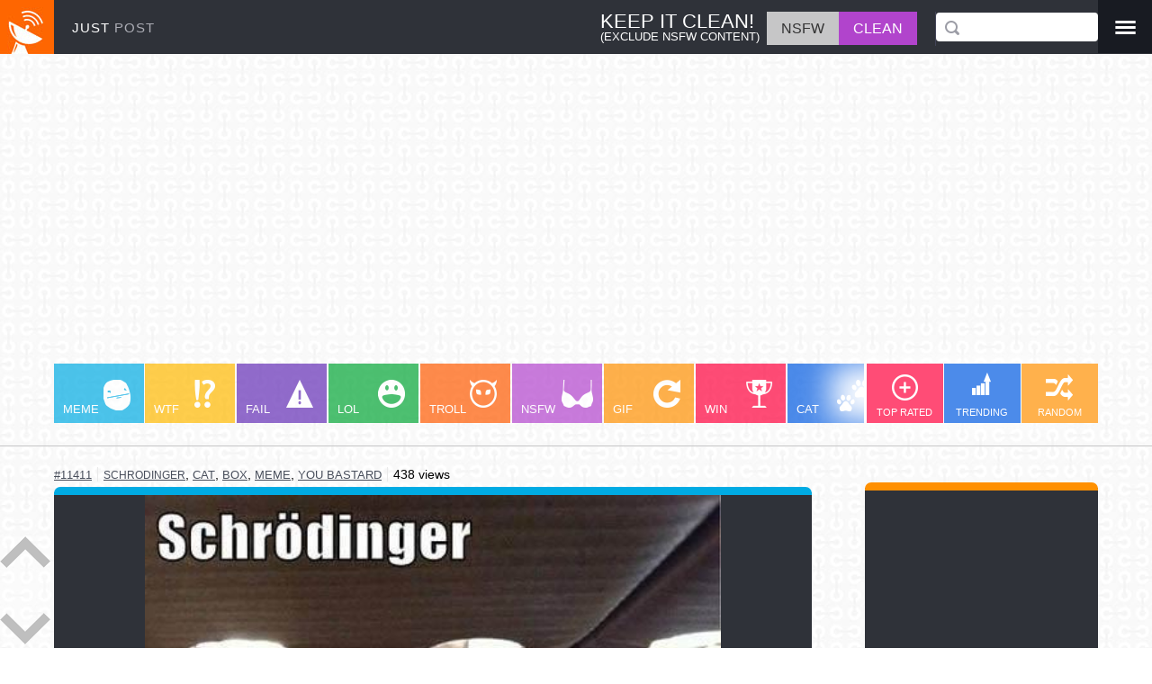

--- FILE ---
content_type: text/html; charset=utf-8
request_url: https://www.justpo.st/post/11411
body_size: 9928
content:
<!DOCTYPE html>
<html lang="en">
<head>
<!-- Google Tag Manager --<script>(function(w,d,s,l,i){w[l]=w[l]||[];w[l].push({'gtm.start':new Date().getTime(),event:'gtm.js'});var f=d.getElementsByTagName(s)[0],j=d.createElement(s),dl=l!='dataLayer'?'&l='+l:'';j.async=true;j.src='https://www.googletagmanager.com/gtm.js?id='+i+dl;f.parentNode.insertBefore(j,f);})(window,document,'script','dataLayer','GTM-P9R7TNH');</script><!-- End Google Tag Manager -->
<!-- Global site tag (gtag.js) - Google Analytics --><script async src="https://www.googletagmanager.com/gtag/js?id=G-JNT99ZWB4S"></script><script>  window.dataLayer = window.dataLayer || [];  function gtag(){dataLayer.push(arguments);}  gtag('js', new Date());  gtag('config', 'G-JNT99ZWB4S');</script>-->
<meta http-equiv="Content-Type" content="text/html; charset=utf-8">
<meta name="application-name" content="Wicked Awesome Media - JustPost">
<meta name="viewport" content="width=device-width,initial-scale=1.0,maximum-scale=1.0">
<meta name="description" content="Post 11411 - The best of the Internet's most interesting media. Browse channels meme, lol, gif, cat, win, fail, likes, hates">
<meta name="keywords" content="Post 11411 - justpost, meme, fail, win, gif, wtf, lol, troll, cat, photobomb">
<link rel="alternate" type="application/rss+xml" title="RSS" href="https://www.justpo.st/feed.php" />
<link rel="schema.DC" href="http://purl.org/dc/elements/1.1/"><meta name="DC.Title" content="JustPost"><meta name="DC.Creator" content="Michael Schmid"><meta name="DC.Subject" content="Interesting Media"><meta name="DC.Description" content="Post 11411 - The Internet's most interesting media. Find and share all the best images, videos, jokes and more! Browse channels like meme, lol, gif, win, fail, photobomb, etc..."><meta name="DC.Publisher" content="Ably Solutions"><meta name="DC.Contributor" content="WIG Design"><meta name="DC.Date" content="2011-11-01"><meta name="DC.Type" content="Media"><meta name="DC.Format" content="HTML"><meta name="DC.Identifier" content="justpo.st"><meta name="DC.Source" content="The Internet"><meta name="DC.Language" content="English"><meta name="DC.Relation" content="JustMedia"><meta name="DC.Coverage" content="Worldwide"><meta name="DC.Rights" content="All rights reserved.">
<link rel="shortcut icon" type="image/x-icon" href="https://d.justpo.st/favicon.ico">
<link rel="apple-touch-icon" href="https://d.justpo.st/media/images/apple-touch-icon-precomposed.png">
<link rel="apple-touch-icon" sizes="57x57" href="https://d.justpo.st/media/images/apple-touch-icon-57x57-precomposed.png">
<link rel="apple-touch-icon" sizes="72x72" href="https://d.justpo.st/media/images/apple-touch-icon-72x72-precomposed.png">	
<link rel="apple-touch-icon" sizes="144x144" href="https://d.justpo.st/media/images/apple-touch-icon-144x144-precomposed.png">
<link rel="image_src" href="https://d.justpo.st/media/images/logo-sq.jpg">
<title>Post 11411 - JustPost: Virtually entertaining</title>
<meta property="og:title" content="Schrodinger">
<meta property='og:site_name' content='JustPost' />
<meta property="og:description" content="image, schrodinger, cat, box, meme, you bastard">
<meta property='og:type' content='website'>
<meta property='og:url' content='https://www.justpo.st/post/11411'>
<meta property='og:image' content='https://d.justpo.st/media/images/2013/05/8b1d20b7eedc41148745f35eb5383ef7.jpg'>
<meta property='og:image:width' content='450'>
<meta property='og:image:height' content='590'>
<style type="text/css">*{margin:0;padding:0;box-sizing:border-box}html{font-family:sans-serif;-ms-text-size-adjust:100%;-webkit-text-size-adjust:100%;text-size-adjust:100%}body{height:100%;font-family:"lucida grande",tahoma,sans-serif;-webkit-text-size-adjust:100%;background:url(//d.justpo.st/media/images/calque.jpg) repeat;background-attachment:fixed;line-height:1.4em;margin:0}.page{min-width:320px}#header{min-width:320px;background:#2f3239;color:#fff;background-image:url(//d.justpo.st/media/images/logo-sq.jpg);background-repeat:no-repeat;height:60px}.navbar-fixed-top{border-width:0}a{background-color:transparent;text-decoration:none}a:active,a:hover{outline:0}a#logo{float:left;height:60px;width:170px;width:auto;padding:20px
0 0 80px;box-sizing:border-box;color:#fff;font-size:0.95em;letter-spacing:1px}a#logo
span{color:#acadb5}a#logo:hover{text-decoration:none}p{line-height:1.4em;margin:0.5em 0}h2{margin:0
0 10px 0}ol,
#dynamic-section
ul{margin:0
0 0 26px}#nsfw-box{color:#fff;margin:13px
0 0 0;padding:0
20px 0 0;box-sizing:border-box;border-right:1px solid #434458;max-height:38px;overflow:hidden}#nsfw-box .nsfw-text{display:inline-block;margin-right:4px;line-height:1.1em;padding:2px
4px}#nsfw-box .nsfw-title{font-size:1.375em}#nsfw-box .nsfw-explanation{font-size:0.80em}#nsfw-box #nsfw-switch{min-height:30px;cursor:pointer}#nsfw-box #nsfw-switch
li{display:inline-block}#nsfw-box #safe,
#nsfw-box
#nsfw{min-height:30px;box-sizing:border-box;padding:8px
16px 7px 16px}#nsfw-box .nsfw
#safe{background-color:#c6c6c7;color:#636363}#nsfw-box .safe
#safe{background-color:#b144cc}#nsfw-box .nsfw
#nsfw{background-color:#b144cc}#nsfw-box .safe
#nsfw{background-color:#c6c6c7;color:#333}#search-box,#user-box{height:60px}#user-box
a{color:white}#sidebar ul
li{display:inline-block}#search-box{height:60px;padding:14px
0px;position:relative}#search-box
#txtFilter{border-radius:4px;height:32px;width:180px;padding:0
6px 0 20px;font-size:1.1em;color:#000;border:0;-webkit-appearance:none;box-sizing:border-box}.sprite-search{position:absolute;top:23px;left:10px;width:16px;height:16px;background-position:-150px -29px}#search-box #txtFilter:focus{outline:0}#menu-box{padding:22px
0 0 0;color:#9c9da6;background:#181b22;height:59px;width:60px;text-align:center}#menu-box .dropdown-menu{right:0px;left:-160px}#subnav{min-width:320px;padding:0px
60px;border-bottom:1px #c6c6c7 solid;padding-bottom:3px;margin:80px
0 20px 0}#channel-section{min-width:320px;padding:0;margin-right:260px;white-space:nowrap;overflow:auto}#filter-section{width:258px;box-shadow:-40px 0px 35px -2px #fff;position:absolute;right:60px;z-index:1000;background:#fff}#filters
ul{padding:0}#filters ul
li{display:inline-block;width:86px;height:66px;text-align:center;margin:0;position:relative;vertical-align:top}#filters ul li
a{padding:43px
0 0 0;color:#fff;font-size:0.7em;opacity:0.7}#filters ul li a:hover,
#filters ul li
a.active{opacity:1}#trendSort{background:#005ae2;display:inline-block;width:85px;height:66px}.sprite-trending{position:absolute;top:10px;left:32px;width:21px;height:25px;background-position:-156px -65px}#viewSort,#rateSort{background:#ff003c;display:inline-block;width:85px;height:66px}.sprite-eye{position:absolute;top:12px;left:24.5px;width:36px;height:22px;background-position:-95px -35px}.sprite-plus{position:absolute;top:12px;left:29px;width:29px;height:29px;background-position:-115px -118px}#randomPost{background:#ff9000;display:inline-block;width:85px;height:66px}.sprite-random{position:absolute;top:12px;left:27.5px;width:30px;height:29px;background-position:-150px 0}.tlw{position:relative;display:inline-block;width:100px;height:66px;box-sizing:border-box;margin:0
1px;color:white;text-align:left;font-size:0.9em;opacity:0.7;background-repeat:no-repeat}.tlw:first-child{margin:0}.tlw.meme{background-color:#00abe3}.tlw .sprite-meme{position:absolute;top:18px;left:55px;width:30px;height:34px;background-position:-50px -88px}.tlw.wtf{background-color:#ffb900}.tlw .sprite-wtf{position:absolute;top:18px;left:55px;width:23px;height:31px;background-position:-145px -139px}.tlw.fail{background-color:#632db6}.tlw .sprite-fail{position:absolute;top:18px;left:55px;width:30px;height:31px;background-position:-65px -57px}.tlw.lol{background-color:#02a635}.tlw .sprite-lol{position:absolute;top:18px;left:55px;width:30px;height:31px;background-position:-20px -88px}.tlw.troll{background-color:#ff5a00}.tlw .sprite-troll{position:absolute;top:18px;left:55px;width:30px;height:31px;background-position:0 -139px}.tlw.nsfw{background-color:#b243cd}.safe
.tlw.nsfw{display:none}.tlw .sprite-nsfw{position:absolute;top:18px;left:55px;width:35px;height:31px;background-position:-80px -118px}.tlw.gif{background-color:#ff9000}.tlw .sprite-gif{position:absolute;top:18px;left:55px;width:30px;height:31px;background-position:-122px -57px}.tlw.win{background-color:#ff003c}.tlw .sprite-win{position:absolute;top:18px;left:55px;width:31px;height:31px;background-position:-30px -139px}.tlw.cat{background-color:#005ae2}.tlw .sprite-cat{position:absolute;top:18px;left:55px;width:38px;height:35px;background-position:-112px 0}.tlw.riddle{background-color:#632db6}.tlw .sprite-riddle{position:absolute;top:16px;left:55px;width:36px;height:31px;background-position:-145px -108px}.tlw.dog{background-color:#01e6e3}.tlw .sprite-dog{position:absolute;top:24px;left:55px;width:30px;height:20px;background-position:-65px -35px}.tlw.comic{background-color:#02a635}.tlw .sprite-comic{position:absolute;top:18px;left:55px;width:35px;height:30px;background-position:-30px -35px}.tlw.motivation{background-color:#000;margin-right:60px}.tlw .sprite-motivation{position:absolute;top:9px;left:22px;width:56px;height:30px;background-position:-80px -88px}.tlw.motivation
a.tagLink{text-align:center}.tlw:hover,.tlw.active{opacity:1}.tlw
a.tagLink{color:#fff;display:block;height:100%;width:100%;padding:40px
10px 0 10px;font-size:0.9em}#sidebar{width:259px;background:#2f3239;border-top:9px solid #ff9000;border-top-left-radius:7px;border-top-right-radius:7px;margin-top:20px;margin-right:60px}.sidebarList{display:inline-block;width:125px;vertical-align:top}.sidebarList
ul{padding:0}.sidebarList ul
li{padding:20px
20px 0 20px}#sidebarList2 ul
li{padding-left:10px}.jumpLink
img{max-width:100px}#dynamic-section{display:none;overflow:hidden;position:relative;padding:20px;padding-bottom:60px}#connect-page{padding:30px
0px}#main-content{margin-right:365px;margin-left:60px;box-sizing:border-box;width:calc(100% - 438px)}.feed-row{margin-bottom:18px;position:relative}.oembed{border-top-width:9px;border-top-style:solid;border-top-left-radius:7px;border-top-right-radius:7px;background:#2f3239}.video-preview
.oembed{background:#000}.oembed img,
.oembed
video{cursor:pointer;display:block;height:auto;margin:0
auto;max-width:100%;min-width:320px;padding:0;position:relative}.oembed
img{cursor:zoom-in}.oembed img.zoomed,
.oembed
video.zoomed{cursor:zoom-out}.playButton{position:absolute;left:50%;top:50%;margin-top:-35px;margin-left:-50px;width:100px;height:70px;background-image:url(//d.justpo.st/media/images/play.png);background-repeat:no-repeat;transition:all .2s ease-in-out;cursor:pointer;pointer-events:none}.oembed:hover
.playButton{-webkit-transform:scale(1.2);transform:scale(1.2)}.oembed
.playButton.scaleToZero{transition:all .2s ease-in-out;-webkit-transform:scale(0);transform:scale(0)}.playButton:active{margin-top:-34px;margin-left:-49px}.post-text{font-size:1.2em;padding:5px;color:white;background:#2f3239;text-align:center}.post-text
a{color:white;text-decoration:underline}.comment-row .post-text{padding:30px;text-align:left}.video-preview{background:#000;border-top-left-radius:7px;border-top-right-radius:7px;border-bottom-left-radius:14px;border-bottom-right-radius:14px}.embedded-video{height:0;overflow:hidden;padding-bottom:56.25%;padding-top:30px;position:relative}.embedded-video iframe,.embedded-video object,.embedded-video
embed{height:100%;left:0;position:absolute;top:0;width:100%}.feed-row:nth-child(8n+1) .oembed{border-top-color:#00abe3}.feed-row:nth-child(8n+2) .oembed{border-top-color:#632db6}.feed-row:nth-child(8n+3) .oembed{border-top-color:#02a635}.feed-row:nth-child(8n+4) .oembed{border-top-color:#ff5a00}.feed-row:nth-child(8n+5) .oembed{border-top-color:#b243cd}.feed-row:nth-child(8n+6) .oembed{border-top-color:#01e6e3}.feed-row:nth-child(8n+7) .oembed{border-top-color:#ff003c}.feed-row:nth-child(8n+8) .oembed{border-top-color:#005ae2}.comment-wrapper{padding:8px}.comment-wrapper:empty{padding:0}.comment-row{position:relative}.comment-row
.oembed{border:0;border-radius:0}.comment-row .feed-row-content{position:absolute;top:4px;right:4px;background:rgba(255,255,255,0.1)}.loopedVideo{line-height:0;position:relative}.social{background:#2f3239;border-bottom-left-radius:14px;border-bottom-right-radius:14px;height:38px;color:#fff;padding:0px
5px;font-size:0.9em;white-space:nowrap;border-top:1px #fff solid}.social
a{color:#fff}.social
a.showComm{display:block}.social .rating-down-count .icon,
.social .rating-up-count .icon,
.social .showMore
.icon{margin-right:4px;float:left}.sprite,.icon{background-image:url(//d.justpo.st/media/images/spritesheet.png);background-repeat:no-repeat;display:block}.icon{display:inline-block;cursor:pointer}.icon.cog{width:30px;height:30px;background-position:0 -35px}.icon.thumbsUp{width:18px;height:20px;background-position:0 -65px}.socialIcon
.icon.thumbsUp{margin-top:-2px}.icon.thumbsDown{width:18px;height:20px;background-position:-152px -45px}.socialIcon
.icon.thumbsDown{margin-top:3px}.icon.facebook{width:9px;height:20px;background-position:-131px -35px}.icon.speech{width:20px;height:16px;background-position:-166px -29px;margin-top:2px}.icon.pinterest{width:20px;height:20px;background-position:-136px -88px}.icon.twitter{width:20px;height:16px;background-position:-18px -65px;position:relative;top:2px}.icon.gplus{width:20px;height:20px;background-position:0 -88px}.icon.folder{width:27px;height:20px;background-position:-95px -57px}.socialIcon{display:inline-block;border-radius:50%;padding:5px;margin:4px
5px 0 5px;cursor:pointer;text-align:center;vertical-align:top;width:30px;height:30px}.socialIcon.facebook{background:#3c5b9b}.socialIcon.twitter{background:#1dcaff}.socialIcon.pinterest{background:#cb2027}.socialIcon.google-plus{background:#f63d27}.socialIcon.orange{background:#f60}.socialIcon
span{width:1em;height:1em;display:block;cursor:pointer}.socialIcon span:before{cursor:pointer}.showMore{cursor:pointer;color:rgb(255,102,0)}.more{background:#2f3239;text-align:left}.more
p{text-indent:20px}.rating-up-count,.rating-down-count,.comments-count,.showMore{height:36px;padding:8px
12px 0;border-left:1px solid #fff}ul.feed-row-meta h1,ul.feed-row-meta h2,ul.feed-row-meta h3,ul.feed-row-meta h4,ul.feed-row-meta h5,ul.feed-row-meta
h6{display:inline;font-weight:normal;padding:0px;margin:0px;font-size:0.95em}ul.feed-row-meta{margin-bottom:6px;text-align:left;margin:2px
0;white-space:nowrap;overflow:auto}ul.feed-row-meta
li{border-right:1px solid #eaeaea;display:inline;padding:0
6px;font-size:0.9em}li.view-count{font-size:0.8em}ul.feed-row-meta li:first-child{padding-left:0}ul.feed-row-meta li:last-child{border-right:0}ul.feed-row-meta li
a{color:#484E5B;text-decoration:underline;font-size:0.9em;text-transform:uppercase}ul.feed-row-meta li
img{vertical-align:bottom}.loadMoreCommentLink{color:#FFF;text-decoration:none}.loadMoreCommentDiv{margin:0
auto 5px;padding:2px;width:70%;display:none}.txtComment{font-size:1em;padding:3px;resize:none;width:100%}#loadMoreLink,#nextPageLink{background:#2e3238;border-radius:4px;color:#fff;display:block;font-size:1.5em;margin:0
auto 100px;padding:5px;text-align:center;width:50%}.hidden,#nextPageLink{display:none}#scrollArrows{background:rgba(255,255,255,0.3);border-radius:10px;bottom:4px;height:120px;position:fixed;left:0;width:56px;z-index:1000}#scrollArrows
a{display:block;cursor:pointer}#scrollDownArrow{cursor:pointer}#scrollUpArrow{margin-bottom:50px}.sprite-arrowDown{width:56px;height:35px;background-position:0 0}.sprite-arrowUp{width:56px;height:35px;background-position:-56px 0}tlw:active,#header #channel-section a:active,#header #filter-section a:active,.rating .rate:active,.rating a:active,#imgSubmit:active,#loadMoreLink:active,#nextPageLink:active,.closeX:active,.socialIcon:active,.loginFb:active{position:relative;left:1px;top:1px}@media only screen and (max-width:320px){.profileLink
img{display:none}ul.feed-row-meta
a{zoom:1.4}.oembed{margin:0;padding:0}}@media only screen and (max-width:480px){#logo,
#filters ul li:first-child{display:none}.oembed img,
.oembed
video{min-width:320px;max-width:100%;max-height:none;height:auto}#search-box{padding-left:70px;margin-right:70px}#search-box.pull-right{float:none}#search-box
#txtFilter{width:100%}#search-box .sprite-search{left:80px}#filter-section{width:auto}ul.feed-row-meta li:first-child{padding-left:0}}@media only screen and (min-device-width: 320px) and (max-device-width: 568px) and (orientation: portrait){.social-wrapper.hasMore .socialIcon.google-plus,
.social-wrapper.hasMore
.socialIcon.pinterest{display:none}}@media only screen and (max-width:640px){#nsfw-box{display:none}}@media only screen and (min-width:640px){.oembed img,
.oembed
video{min-width:640px}}@media only screen and (max-width:640px){.mediaZoom{width:100%;height:auto}#subnav{border:0;margin-bottom:0}.rating-down-count,.rating-up-count{display:none}.social{text-align:center}#search-box{text-align:right}#search-box
#txtFilter{width:100%;padding-left:26px}.sprite-search{left:14px}.tlw.motivation{margin-right:120px}}@media only screen and (min-device-width: 320px) and (max-device-width: 568px) and (orientation :landscape){#header{display:none;position:relative !important}#subnav{margin-top:0}}@media only screen and (max-width:768px){#nsfw-box .nsfw-text{display:none}}@media only screen and (max-width:980px){#subnav{padding:0}#nsfw-box{border:0;padding-right:7px;margin-right:0}#user-box{padding:10px}}@media only screen and (max-width:1180px){body{font-size:95%}#sidebar,#scrollArrows{display:none}#main-content{width:100%;margin-left:0;margin-right:0}#subnav{padding:0}#filter-section{right:0px}}@media only screen and (min-width:1400px){body{font-size:104%}}@media only screen and (min-width:1600px){body{font-size:106%}}@media only screen and (min-width:1800px){body{font-size:108%}}@media only screen and (min-width:2000px){body{font-size:110%}}.pull-right{float:right}.navbar{position:relative;min-height:50px;margin-bottom:20px;clear:both}.navbar-fixed-top{position:fixed;top:0;right:0;left:0;z-index:1030}.col-md-1,.col-md-2,.col-md-3,.col-md-4,.col-md-5,.col-md-6,.col-md-7,.col-md-8,.col-md-9,.col-md-10,.col-md-11,.col-md-12{float:left}.col-md-12{width:100%}.col-md-11{width:91.66666667%}.col-md-10{width:83.33333333%}.col-md-9{width:75%}.col-md-8{width:66.66666667%}.col-md-7{width:58.33333333%}.col-md-6{width:50%}.col-md-5{width:41.66666667%}.col-md-4{width:33.33333333%}.col-md-3{width:25%}.col-md-2{width:16.66666667%}.col-md-1{width:8.33333333%}.form-control{display:block;width:80%;height:34px;padding:6px
12px;font-size:14px;line-height:1.42857143;color:#555;background-color:#fff;background-image:none;border:1px
solid #ccc;border-radius:4px;-webkit-box-shadow:inset 0 1px 1px rgba(0, 0, 0, 0.075);box-shadow:inset 0 1px 1px rgba(0, 0, 0, 0.075);-webkit-transition:border-color ease-in-out .15s, -webkit-box-shadow ease-in-out .15s;-o-transition:border-color ease-in-out .15s, box-shadow ease-in-out .15s;transition:border-color ease-in-out .15s, box-shadow ease-in-out .15s;box-sizing:border-box;margin-top:20px}.form-control:focus{border-color:#66afe9;outline:0;-webkit-box-shadow:inset 0 1px 1px rgba(0,0,0,.075), 0 0 8px rgba(102, 175, 233, 0.6);box-shadow:inset 0 1px 1px rgba(0,0,0,.075), 0 0 8px rgba(102,175,233,0.6)}.form-control::-moz-placeholder{color:#999;opacity:1}.form-control:-ms-input-placeholder{color:#999}.form-control::-webkit-input-placeholder{color:#999}.form-control[disabled],
.form-control[readonly],
fieldset[disabled] .form-control{background-color:#eee;opacity:1}.form-control[disabled],
fieldset[disabled] .form-control{cursor:not-allowed}textarea.form-control{height:auto}#connect-page
h3{text-align:left}.dropdown{position:relative}.dropdown-toggle:focus{outline:0}.dropdown-menu{position:absolute;top:100%;right:0;z-index:1000;display:none;float:left;min-width:160px;padding:5px
0;margin:2px
0 0;list-style:none;font-size:14px;text-align:left;background-color:#fff;border:1px
solid #ccc;border:1px
solid rgba(0, 0, 0, 0.15);border-radius:4px;-webkit-box-shadow:0 6px 12px rgba(0, 0, 0, 0.175);box-shadow:0 6px 12px rgba(0, 0, 0, 0.175);-webkit-background-clip:padding-box;background-clip:padding-box}.dropdown-menu
.divider{height:1px;margin:9px
0;overflow:hidden;background-color:#e5e5e5}.dropdown-menu>li>a{display:block;padding:3px
20px;clear:both;font-weight:normal;line-height:1.42857143;color:#333;white-space:nowrap}.dropdown-menu>li>a:hover,.dropdown-menu>li>a:focus{text-decoration:none;color:#262626;background-color:#f5f5f5}.dropdown-menu>.active>a,.dropdown-menu>.active>a:hover,.dropdown-menu>.active>a:focus{color:#fff;text-decoration:none;outline:0;background-color:#337ab7}.dropdown-menu>.disabled>a,.dropdown-menu>.disabled>a:hover,.dropdown-menu>.disabled>a:focus{color:#777}.dropdown-menu>.disabled>a:hover,.dropdown-menu>.disabled>a:focus{text-decoration:none;background-color:transparent;background-image:none;filter:progid:DXImageTransform.Microsoft.gradient(enabled = false);cursor:not-allowed}.open>.dropdown-menu{display:block}.open>a{outline:0}.dropdown-menu-right{left:auto;right:0}.dropdown-menu-left{left:0;right:auto}.dropdown-header{display:block;padding:3px
20px;font-size:12px;line-height:1.42857143;color:#777;white-space:nowrap}.dropdown-backdrop{position:fixed;left:0;right:0;bottom:0;top:0;z-index:990}.pull-right>.dropdown-menu{right:0;left:auto}.dropup .caret,
.navbar-fixed-bottom .dropdown
.caret{border-top:0;border-bottom:4px solid;content:""}.dropup .dropdown-menu,
.navbar-fixed-bottom .dropdown .dropdown-menu{top:auto;bottom:100%;margin-bottom:2px}</style><!--[if lt IE 9]><script src="https://cdnjs.cloudflare.com/ajax/libs/html5shiv/3.7.2/html5shiv.min.js"></script><script src="https://cdnjs.cloudflare.com/ajax/libs/respond.js/1.4.2/respond.min.js"></script><![endif]--><style type="text/css">*{margin:0;padding:0;box-sizing:border-box}html{font-family:sans-serif;-ms-text-size-adjust:100%;-webkit-text-size-adjust:100%;text-size-adjust:100%}body{height:100%;font-family:"lucida grande",tahoma,sans-serif;-webkit-text-size-adjust:100%;background:url(//d.justpo.st/media/images/calque.jpg) repeat;background-attachment:fixed;line-height:1.4em;margin:0}.page{min-width:320px}#header{min-width:320px;background:#2f3239;color:#fff;background-image:url(//d.justpo.st/media/images/logo-sq.jpg);background-repeat:no-repeat;height:60px}.navbar-fixed-top{border-width:0}a{background-color:transparent;text-decoration:none}a:active,a:hover{outline:0}a#logo{float:left;height:60px;width:170px;width:auto;padding:20px
0 0 80px;box-sizing:border-box;color:#fff;font-size:0.95em;letter-spacing:1px}a#logo
span{color:#acadb5}a#logo:hover{text-decoration:none}p{line-height:1.4em;margin:0.5em 0}h2{margin:0
0 10px 0}ol,
#dynamic-section
ul{margin:0
0 0 26px}#nsfw-box{color:#fff;margin:13px
0 0 0;padding:0
20px 0 0;box-sizing:border-box;border-right:1px solid #434458;max-height:38px;overflow:hidden}#nsfw-box .nsfw-text{display:inline-block;margin-right:4px;line-height:1.1em;padding:2px
4px}#nsfw-box .nsfw-title{font-size:1.375em}#nsfw-box .nsfw-explanation{font-size:0.80em}#nsfw-box #nsfw-switch{min-height:30px;cursor:pointer}#nsfw-box #nsfw-switch
li{display:inline-block}#nsfw-box #safe,
#nsfw-box
#nsfw{min-height:30px;box-sizing:border-box;padding:8px
16px 7px 16px}#nsfw-box .nsfw
#safe{background-color:#c6c6c7;color:#636363}#nsfw-box .safe
#safe{background-color:#b144cc}#nsfw-box .nsfw
#nsfw{background-color:#b144cc}#nsfw-box .safe
#nsfw{background-color:#c6c6c7;color:#333}#search-box,#user-box{height:60px}#user-box
a{color:white}#sidebar ul
li{display:inline-block}#search-box{height:60px;padding:14px
0px;position:relative}#search-box
#txtFilter{border-radius:4px;height:32px;width:180px;padding:0
6px 0 20px;font-size:1.1em;color:#000;border:0;-webkit-appearance:none;box-sizing:border-box}.sprite-search{position:absolute;top:23px;left:10px;width:16px;height:16px;background-position:-150px -29px}#search-box #txtFilter:focus{outline:0}#menu-box{padding:22px
0 0 0;color:#9c9da6;background:#181b22;height:59px;width:60px;text-align:center}#menu-box .dropdown-menu{right:0px;left:-160px}#subnav{min-width:320px;padding:0px
60px;border-bottom:1px #c6c6c7 solid;padding-bottom:3px;margin:80px
0 20px 0}#channel-section{min-width:320px;padding:0;margin-right:260px;white-space:nowrap;overflow:auto}#filter-section{width:258px;box-shadow:-40px 0px 35px -2px #fff;position:absolute;right:60px;z-index:1000;background:#fff}#filters
ul{padding:0}#filters ul
li{display:inline-block;width:86px;height:66px;text-align:center;margin:0;position:relative;vertical-align:top}#filters ul li
a{padding:43px
0 0 0;color:#fff;font-size:0.7em;opacity:0.7}#filters ul li a:hover,
#filters ul li
a.active{opacity:1}#trendSort{background:#005ae2;display:inline-block;width:85px;height:66px}.sprite-trending{position:absolute;top:10px;left:32px;width:21px;height:25px;background-position:-156px -65px}#viewSort,#rateSort{background:#ff003c;display:inline-block;width:85px;height:66px}.sprite-eye{position:absolute;top:12px;left:24.5px;width:36px;height:22px;background-position:-95px -35px}.sprite-plus{position:absolute;top:12px;left:29px;width:29px;height:29px;background-position:-115px -118px}#randomPost{background:#ff9000;display:inline-block;width:85px;height:66px}.sprite-random{position:absolute;top:12px;left:27.5px;width:30px;height:29px;background-position:-150px 0}.tlw{position:relative;display:inline-block;width:100px;height:66px;box-sizing:border-box;margin:0
1px;color:white;text-align:left;font-size:0.9em;opacity:0.7;background-repeat:no-repeat}.tlw:first-child{margin:0}.tlw.meme{background-color:#00abe3}.tlw .sprite-meme{position:absolute;top:18px;left:55px;width:30px;height:34px;background-position:-50px -88px}.tlw.wtf{background-color:#ffb900}.tlw .sprite-wtf{position:absolute;top:18px;left:55px;width:23px;height:31px;background-position:-145px -139px}.tlw.fail{background-color:#632db6}.tlw .sprite-fail{position:absolute;top:18px;left:55px;width:30px;height:31px;background-position:-65px -57px}.tlw.lol{background-color:#02a635}.tlw .sprite-lol{position:absolute;top:18px;left:55px;width:30px;height:31px;background-position:-20px -88px}.tlw.troll{background-color:#ff5a00}.tlw .sprite-troll{position:absolute;top:18px;left:55px;width:30px;height:31px;background-position:0 -139px}.tlw.nsfw{background-color:#b243cd}.safe
.tlw.nsfw{display:none}.tlw .sprite-nsfw{position:absolute;top:18px;left:55px;width:35px;height:31px;background-position:-80px -118px}.tlw.gif{background-color:#ff9000}.tlw .sprite-gif{position:absolute;top:18px;left:55px;width:30px;height:31px;background-position:-122px -57px}.tlw.win{background-color:#ff003c}.tlw .sprite-win{position:absolute;top:18px;left:55px;width:31px;height:31px;background-position:-30px -139px}.tlw.cat{background-color:#005ae2}.tlw .sprite-cat{position:absolute;top:18px;left:55px;width:38px;height:35px;background-position:-112px 0}.tlw.riddle{background-color:#632db6}.tlw .sprite-riddle{position:absolute;top:16px;left:55px;width:36px;height:31px;background-position:-145px -108px}.tlw.dog{background-color:#01e6e3}.tlw .sprite-dog{position:absolute;top:24px;left:55px;width:30px;height:20px;background-position:-65px -35px}.tlw.comic{background-color:#02a635}.tlw .sprite-comic{position:absolute;top:18px;left:55px;width:35px;height:30px;background-position:-30px -35px}.tlw.motivation{background-color:#000;margin-right:60px}.tlw .sprite-motivation{position:absolute;top:9px;left:22px;width:56px;height:30px;background-position:-80px -88px}.tlw.motivation
a.tagLink{text-align:center}.tlw:hover,.tlw.active{opacity:1}.tlw
a.tagLink{color:#fff;display:block;height:100%;width:100%;padding:40px
10px 0 10px;font-size:0.9em}#sidebar{width:259px;background:#2f3239;border-top:9px solid #ff9000;border-top-left-radius:7px;border-top-right-radius:7px;margin-top:20px;margin-right:60px}.sidebarList{display:inline-block;width:125px;vertical-align:top}.sidebarList
ul{padding:0}.sidebarList ul
li{padding:20px
20px 0 20px}#sidebarList2 ul
li{padding-left:10px}.jumpLink
img{max-width:100px}#dynamic-section{display:none;overflow:hidden;position:relative;padding:20px;padding-bottom:60px}#connect-page{padding:30px
0px}#main-content{margin-right:365px;margin-left:60px;box-sizing:border-box;width:calc(100% - 438px)}.feed-row{margin-bottom:18px;position:relative}.oembed{border-top-width:9px;border-top-style:solid;border-top-left-radius:7px;border-top-right-radius:7px;background:#2f3239}.video-preview
.oembed{background:#000}.oembed img,
.oembed
video{cursor:pointer;display:block;height:auto;margin:0
auto;max-width:100%;min-width:320px;padding:0;position:relative}.oembed
img{cursor:zoom-in}.oembed img.zoomed,
.oembed
video.zoomed{cursor:zoom-out}.playButton{position:absolute;left:50%;top:50%;margin-top:-35px;margin-left:-50px;width:100px;height:70px;background-image:url(//d.justpo.st/media/images/play.png);background-repeat:no-repeat;transition:all .2s ease-in-out;cursor:pointer;pointer-events:none}.oembed:hover
.playButton{-webkit-transform:scale(1.2);transform:scale(1.2)}.oembed
.playButton.scaleToZero{transition:all .2s ease-in-out;-webkit-transform:scale(0);transform:scale(0)}.playButton:active{margin-top:-34px;margin-left:-49px}.post-text{font-size:1.2em;padding:5px;color:white;background:#2f3239;text-align:center}.post-text
a{color:white;text-decoration:underline}.comment-row .post-text{padding:30px;text-align:left}.video-preview{background:#000;border-top-left-radius:7px;border-top-right-radius:7px;border-bottom-left-radius:14px;border-bottom-right-radius:14px}.embedded-video{height:0;overflow:hidden;padding-bottom:56.25%;padding-top:30px;position:relative}.embedded-video iframe,.embedded-video object,.embedded-video
embed{height:100%;left:0;position:absolute;top:0;width:100%}.feed-row:nth-child(8n+1) .oembed{border-top-color:#00abe3}.feed-row:nth-child(8n+2) .oembed{border-top-color:#632db6}.feed-row:nth-child(8n+3) .oembed{border-top-color:#02a635}.feed-row:nth-child(8n+4) .oembed{border-top-color:#ff5a00}.feed-row:nth-child(8n+5) .oembed{border-top-color:#b243cd}.feed-row:nth-child(8n+6) .oembed{border-top-color:#01e6e3}.feed-row:nth-child(8n+7) .oembed{border-top-color:#ff003c}.feed-row:nth-child(8n+8) .oembed{border-top-color:#005ae2}.comment-wrapper{padding:8px}.comment-wrapper:empty{padding:0}.comment-row{position:relative}.comment-row
.oembed{border:0;border-radius:0}.comment-row .feed-row-content{position:absolute;top:4px;right:4px;background:rgba(255,255,255,0.1)}.loopedVideo{line-height:0;position:relative}.social{background:#2f3239;border-bottom-left-radius:14px;border-bottom-right-radius:14px;height:38px;color:#fff;padding:0px
5px;font-size:0.9em;white-space:nowrap;border-top:1px #fff solid}.social
a{color:#fff}.social
a.showComm{display:block}.social .rating-down-count .icon,
.social .rating-up-count .icon,
.social .showMore
.icon{margin-right:4px;float:left}.sprite,.icon{background-image:url(//d.justpo.st/media/images/spritesheet.png);background-repeat:no-repeat;display:block}.icon{display:inline-block;cursor:pointer}.icon.cog{width:30px;height:30px;background-position:0 -35px}.icon.thumbsUp{width:18px;height:20px;background-position:0 -65px}.socialIcon
.icon.thumbsUp{margin-top:-2px}.icon.thumbsDown{width:18px;height:20px;background-position:-152px -45px}.socialIcon
.icon.thumbsDown{margin-top:3px}.icon.facebook{width:9px;height:20px;background-position:-131px -35px}.icon.speech{width:20px;height:16px;background-position:-166px -29px;margin-top:2px}.icon.pinterest{width:20px;height:20px;background-position:-136px -88px}.icon.twitter{width:20px;height:16px;background-position:-18px -65px;position:relative;top:2px}.icon.gplus{width:20px;height:20px;background-position:0 -88px}.icon.folder{width:27px;height:20px;background-position:-95px -57px}.socialIcon{display:inline-block;border-radius:50%;padding:5px;margin:4px
5px 0 5px;cursor:pointer;text-align:center;vertical-align:top;width:30px;height:30px}.socialIcon.facebook{background:#3c5b9b}.socialIcon.twitter{background:#1dcaff}.socialIcon.pinterest{background:#cb2027}.socialIcon.google-plus{background:#f63d27}.socialIcon.orange{background:#f60}.socialIcon
span{width:1em;height:1em;display:block;cursor:pointer}.socialIcon span:before{cursor:pointer}.showMore{cursor:pointer;color:rgb(255,102,0)}.more{background:#2f3239;text-align:left}.more
p{text-indent:20px}.rating-up-count,.rating-down-count,.comments-count,.showMore{height:36px;padding:8px
12px 0;border-left:1px solid #fff}ul.feed-row-meta h1,ul.feed-row-meta h2,ul.feed-row-meta h3,ul.feed-row-meta h4,ul.feed-row-meta h5,ul.feed-row-meta
h6{display:inline;font-weight:normal;padding:0px;margin:0px;font-size:0.95em}ul.feed-row-meta{margin-bottom:6px;text-align:left;margin:2px
0;white-space:nowrap;overflow:auto}ul.feed-row-meta
li{border-right:1px solid #eaeaea;display:inline;padding:0
6px;font-size:0.9em}li.view-count{font-size:0.8em}ul.feed-row-meta li:first-child{padding-left:0}ul.feed-row-meta li:last-child{border-right:0}ul.feed-row-meta li
a{color:#484E5B;text-decoration:underline;font-size:0.9em;text-transform:uppercase}ul.feed-row-meta li
img{vertical-align:bottom}.loadMoreCommentLink{color:#FFF;text-decoration:none}.loadMoreCommentDiv{margin:0
auto 5px;padding:2px;width:70%;display:none}.txtComment{font-size:1em;padding:3px;resize:none;width:100%}#loadMoreLink,#nextPageLink{background:#2e3238;border-radius:4px;color:#fff;display:block;font-size:1.5em;margin:0
auto 100px;padding:5px;text-align:center;width:50%}.hidden,#nextPageLink{display:none}#scrollArrows{background:rgba(255,255,255,0.3);border-radius:10px;bottom:4px;height:120px;position:fixed;left:0;width:56px;z-index:1000}#scrollArrows
a{display:block;cursor:pointer}#scrollDownArrow{cursor:pointer}#scrollUpArrow{margin-bottom:50px}.sprite-arrowDown{width:56px;height:35px;background-position:0 0}.sprite-arrowUp{width:56px;height:35px;background-position:-56px 0}tlw:active,#header #channel-section a:active,#header #filter-section a:active,.rating .rate:active,.rating a:active,#imgSubmit:active,#loadMoreLink:active,#nextPageLink:active,.closeX:active,.socialIcon:active,.loginFb:active{position:relative;left:1px;top:1px}@media only screen and (max-width:320px){.profileLink
img{display:none}ul.feed-row-meta
a{zoom:1.4}.oembed{margin:0;padding:0}}@media only screen and (max-width:480px){#logo,
#filters ul li:first-child{display:none}.oembed img,
.oembed
video{min-width:320px;max-width:100%;max-height:none;height:auto}#search-box{padding-left:70px;margin-right:70px}#search-box.pull-right{float:none}#search-box
#txtFilter{width:100%}#search-box .sprite-search{left:80px}#filter-section{width:auto}ul.feed-row-meta li:first-child{padding-left:0}}@media only screen and (min-device-width: 320px) and (max-device-width: 568px) and (orientation: portrait){.social-wrapper.hasMore .socialIcon.google-plus,
.social-wrapper.hasMore
.socialIcon.pinterest{display:none}}@media only screen and (max-width:640px){#nsfw-box{display:none}}@media only screen and (min-width:640px){.oembed img,
.oembed
video{min-width:640px}}@media only screen and (max-width:640px){.mediaZoom{width:100%;height:auto}#subnav{border:0;margin-bottom:0}.rating-down-count,.rating-up-count{display:none}.social{text-align:center}#search-box{text-align:right}#search-box
#txtFilter{width:100%;padding-left:26px}.sprite-search{left:14px}.tlw.motivation{margin-right:120px}}@media only screen and (min-device-width: 320px) and (max-device-width: 568px) and (orientation :landscape){#header{display:none;position:relative !important}#subnav{margin-top:0}}@media only screen and (max-width:768px){#nsfw-box .nsfw-text{display:none}}@media only screen and (max-width:980px){#subnav{padding:0}#nsfw-box{border:0;padding-right:7px;margin-right:0}#user-box{padding:10px}}@media only screen and (max-width:1180px){body{font-size:95%}#sidebar,#scrollArrows{display:none}#main-content{width:100%;margin-left:0;margin-right:0}#subnav{padding:0}#filter-section{right:0px}}@media only screen and (min-width:1400px){body{font-size:104%}}@media only screen and (min-width:1600px){body{font-size:106%}}@media only screen and (min-width:1800px){body{font-size:108%}}@media only screen and (min-width:2000px){body{font-size:110%}}.pull-right{float:right}.navbar{position:relative;min-height:50px;margin-bottom:20px;clear:both}.navbar-fixed-top{position:fixed;top:0;right:0;left:0;z-index:1030}.col-md-1,.col-md-2,.col-md-3,.col-md-4,.col-md-5,.col-md-6,.col-md-7,.col-md-8,.col-md-9,.col-md-10,.col-md-11,.col-md-12{float:left}.col-md-12{width:100%}.col-md-11{width:91.66666667%}.col-md-10{width:83.33333333%}.col-md-9{width:75%}.col-md-8{width:66.66666667%}.col-md-7{width:58.33333333%}.col-md-6{width:50%}.col-md-5{width:41.66666667%}.col-md-4{width:33.33333333%}.col-md-3{width:25%}.col-md-2{width:16.66666667%}.col-md-1{width:8.33333333%}.form-control{display:block;width:80%;height:34px;padding:6px
12px;font-size:14px;line-height:1.42857143;color:#555;background-color:#fff;background-image:none;border:1px
solid #ccc;border-radius:4px;-webkit-box-shadow:inset 0 1px 1px rgba(0, 0, 0, 0.075);box-shadow:inset 0 1px 1px rgba(0, 0, 0, 0.075);-webkit-transition:border-color ease-in-out .15s, -webkit-box-shadow ease-in-out .15s;-o-transition:border-color ease-in-out .15s, box-shadow ease-in-out .15s;transition:border-color ease-in-out .15s, box-shadow ease-in-out .15s;box-sizing:border-box;margin-top:20px}.form-control:focus{border-color:#66afe9;outline:0;-webkit-box-shadow:inset 0 1px 1px rgba(0,0,0,.075), 0 0 8px rgba(102, 175, 233, 0.6);box-shadow:inset 0 1px 1px rgba(0,0,0,.075), 0 0 8px rgba(102,175,233,0.6)}.form-control::-moz-placeholder{color:#999;opacity:1}.form-control:-ms-input-placeholder{color:#999}.form-control::-webkit-input-placeholder{color:#999}.form-control[disabled],
.form-control[readonly],
fieldset[disabled] .form-control{background-color:#eee;opacity:1}.form-control[disabled],
fieldset[disabled] .form-control{cursor:not-allowed}textarea.form-control{height:auto}#connect-page
h3{text-align:left}.dropdown{position:relative}.dropdown-toggle:focus{outline:0}.dropdown-menu{position:absolute;top:100%;right:0;z-index:1000;display:none;float:left;min-width:160px;padding:5px
0;margin:2px
0 0;list-style:none;font-size:14px;text-align:left;background-color:#fff;border:1px
solid #ccc;border:1px
solid rgba(0, 0, 0, 0.15);border-radius:4px;-webkit-box-shadow:0 6px 12px rgba(0, 0, 0, 0.175);box-shadow:0 6px 12px rgba(0, 0, 0, 0.175);-webkit-background-clip:padding-box;background-clip:padding-box}.dropdown-menu
.divider{height:1px;margin:9px
0;overflow:hidden;background-color:#e5e5e5}.dropdown-menu>li>a{display:block;padding:3px
20px;clear:both;font-weight:normal;line-height:1.42857143;color:#333;white-space:nowrap}.dropdown-menu>li>a:hover,.dropdown-menu>li>a:focus{text-decoration:none;color:#262626;background-color:#f5f5f5}.dropdown-menu>.active>a,.dropdown-menu>.active>a:hover,.dropdown-menu>.active>a:focus{color:#fff;text-decoration:none;outline:0;background-color:#337ab7}.dropdown-menu>.disabled>a,.dropdown-menu>.disabled>a:hover,.dropdown-menu>.disabled>a:focus{color:#777}.dropdown-menu>.disabled>a:hover,.dropdown-menu>.disabled>a:focus{text-decoration:none;background-color:transparent;background-image:none;filter:progid:DXImageTransform.Microsoft.gradient(enabled = false);cursor:not-allowed}.open>.dropdown-menu{display:block}.open>a{outline:0}.dropdown-menu-right{left:auto;right:0}.dropdown-menu-left{left:0;right:auto}.dropdown-header{display:block;padding:3px
20px;font-size:12px;line-height:1.42857143;color:#777;white-space:nowrap}.dropdown-backdrop{position:fixed;left:0;right:0;bottom:0;top:0;z-index:990}.pull-right>.dropdown-menu{right:0;left:auto}.dropup .caret,
.navbar-fixed-bottom .dropdown
.caret{border-top:0;border-bottom:4px solid;content:""}.dropup .dropdown-menu,
.navbar-fixed-bottom .dropdown .dropdown-menu{top:auto;bottom:100%;margin-bottom:2px}</style></head>
<body class="not-safe no-touch">
<!-- Google Tag Manager (noscript) <noscript><iframe src="https://www.googletagmanager.com/ns.html?id=GTM-P9R7TNH" height="0" width="0" style="display:none;visibility:hidden"></iframe></noscript><!-- End Google Tag Manager (noscript) -->
<div class="page page-en">
<script type="application/ld+json">{"@context": "http://schema.org",    "@type": "Organization",    "name": "ACME",    "url": "https://www.justpo.st",    "sameAs": [      "https://www.facebook.com/justpostmemes/",      "https://plus.google.com/+JustpoStPlus",      "https://twitter.com/alienzed"    ]  }</script>
<nav id="header" class="navbar navbar-fixed-top">
<a href="/" id="logo" title="Reset JustPost">JUST <span>POST</span></a>	
<div id="menu-box" class="pull-right">
<div class="dropdown">
<div class="dropdown-toggle" id="menu" data-toggle="dropdown">
<img src="https://d.justpo.st/media/images/menu.png" width='23' height='15' alt="three horizontal bars"></div>
<ul class="dropdown-menu" role="menu">
<li><a href="/" id="connectLink" title="Get involved with JustPost">Connect</a></li>
<li><a href="/" id="aboutLink">About</a></li><li><a href="/" id="ppLink">Privacy Policy</a></li><li><a href="/" id="tosLink">Terms of Service</a></li>
</ul>
</div>
</div>
<div id="search-box" class="pull-right"><input type="search" id="txtFilter"><i class="sprite sprite-search"></i></div>
<div id="nsfw-box" class="pull-right"><div class="onoffswitch pull-right"><ul id="nsfw-switch" class="safe"><li id="nsfw">NSFW</li><li id="safe">CLEAN</li></ul></div><div class="nsfw-text"><div class="nsfw-title">KEEP IT CLEAN!</div><div class="nsfw-explanation">(EXCLUDE NSFW CONTENT)</div></div></div>
</nav>
<div id="subnav">
<ins class="adsbygoogle" style="display:block" data-ad-client="ca-pub-4628298828679169" data-ad-slot="8843975653" data-ad-format="auto"></ins><script>(adsbygoogle = window.adsbygoogle || []).push({});</script><br/>
<div id="filter-section" class=""><div id="filters"><ul><li><a href="/" id="rateSort" title="Top Rated"><i class="sprite sprite-plus"></i>TOP RATED</a></li><li><a href="/" id="trendSort" title="Trending posts"><i class="sprite sprite-trending"></i>TRENDING</a></li><li><a href="/" id="randomPost" title="Load a random post"><i class="sprite sprite-random"></i>RANDOM</a></li></ul></div></div>
<div id="channel-section" class="text-left"><div id='channels'><div class="tlw meme"><a class="tagLink meme" href="/channel/meme" title="meme"><i class="sprite sprite-meme"></i>MEME</a></div><div class="tlw wtf"><a class="tagLink wtf" href="/channel/wtf" title="wtf"><i class="sprite sprite-wtf"></i>WTF</a></div><div class="tlw fail"><a class="tagLink fail" href="/channel/fail" title="fail"><i class="sprite sprite-fail"></i>FAIL</a></div><div class="tlw lol"><a class="tagLink lol" href="/channel/lol" title="lol"><i class="sprite sprite-lol"></i>LOL</a></div><div class="tlw troll"><a class="tagLink troll" href="/channel/troll" title="troll"><i class="sprite sprite-troll"></i>TROLL</a></div><div class="tlw nsfw"><a class="tagLink nsfw" href="/channel/nsfw" title="nsfw"><i class="sprite sprite-nsfw"></i>NSFW</a></div><div class="tlw gif"><a class="tagLink gif" href="/channel/gif" title="gif"><i class="sprite sprite-gif"></i>GIF</a></div><div class="tlw win"><a class="tagLink  win" href="/channel/win" title="win"><i class="sprite sprite-win"></i>WIN</a></div><div class="tlw cat"><a class="tagLink cat" href="/channel/cat" title="cat"><i class="sprite sprite-cat"></i>CAT</a></div><div class="tlw riddle"><a class="tagLink riddle" href="/channel/riddle" title="riddle"><i class="sprite sprite-riddle"></i>RIDDLE</a></div><div class="tlw comic"><a class="tagLink comic" href="/channel/comic" title="comic"><i class="sprite sprite-comic"></i>COMIC</a></div><div class="tlw motivation"><a class="tagLink motivation" href="/channel/motivation" title="demotivational posters"><i class="sprite sprite-motivation"></i>MOTIVATION</a></div></div><br/></div>
</div>
<div id="sidebar" class="pull-right">

<!-- 250 JP -->
<ins class="adsbygoogle"
     style="display:block"
     data-ad-client="ca-pub-4628298828679169"
     data-ad-slot="8843975653"
     data-ad-format="auto"></ins>
<script>
(adsbygoogle = window.adsbygoogle || []).push({});
</script><div id="sidebarList1" class="sidebarList"><ul id="sbl1"><li><a href='/post/17703' class='jumpLink' id='jumpLink-17703'><img src='https://d.justpo.st/media/images/2013/08/0944763fa7f6161f1b1545e3b3cc60c4_100.jpg' onerror="this.src='//d.justpo.st/images/placeholder.jpg';" width="100" height="159" alt='win kid, meme, tight shirt, muscular, family, compliment'></a></li><li><a href='/post/19620' class='jumpLink' id='jumpLink-19620'><img src='https://d.justpo.st/media/images/2013/10/47e7ee299d6705b39a4e8a078586dcb5_100.jpg' onerror="this.src='//d.justpo.st/images/placeholder.jpg';" width="100" height="68" alt='meme, cat, lsd, dilated pupils'></a></li><li><a href='/post/20164' class='jumpLink' id='jumpLink-20164'><img src='https://d.justpo.st/media/images/2013/10/0a3ae6a30948d4c717ec8bbba2a511ae_100.jpg' onerror="this.src='//d.justpo.st/images/placeholder.jpg';" width="100" height="64" alt='1700s kids will remember this'></a></li><li><a href='/post/20668' class='jumpLink' id='jumpLink-20668'><img src='https://d.justpo.st/media/images/2013/10/19a17c4b2f217502e4d79ea337aaa944_100.jpg' onerror="this.src='//d.justpo.st/images/placeholder.jpg';" width="100" height="137" alt='car parked between a tree and a pole, wtf, like a glove, ace ventura'></a></li><li><a href='/post/21357' class='jumpLink' id='jumpLink-21357'><img src='https://d.justpo.st/media/images/2013/11/d80ba859c6bcf2be7764e30cfc8c259b_100.jpg' onerror="this.src='//d.justpo.st/images/placeholder.jpg';" width="100" height="133" alt='16 mauvaises traductions qui vont faire pleurer le québécois en toi'></a></li><li><a href='/post/21358' class='jumpLink' id='jumpLink-21358'><img src='https://d.justpo.st/media/images/2013/11/08b56d1b4612d74bafee6d31de4c245a_100.jpg' onerror="this.src='//d.justpo.st/images/placeholder.jpg';" width="100" height="74" alt='16 mauvaises traductions qui vont faire pleurer le québécois en toi'></a></li><li><a href='/post/21359' class='jumpLink' id='jumpLink-21359'><img src='https://d.justpo.st/media/images/2013/11/623e387d284401f423f79de81a4105ce_100.jpg' onerror="this.src='//d.justpo.st/images/placeholder.jpg';" width="100" height="75" alt='16 mauvaises traductions qui vont faire pleurer le québécois en toi'></a></li><li><a href='/post/21360' class='jumpLink' id='jumpLink-21360'><img src='https://d.justpo.st/media/images/2013/11/4accbe7bd7ae746379d8d31e859df0ce_100.jpg' onerror="this.src='//d.justpo.st/images/placeholder.jpg';" width="100" height="75" alt='16 mauvaises traductions qui vont faire pleurer le québécois en toi'></a></li></ul><div class="sidebarBottom"><br/><br/></div></div>
<div id="sidebarList2" class="sidebarList"><ul id="sbl2"><li><a href='/post/57862' class='jumpLink' id='jumpLink-57862'><img src='//d.justpo.st/media/images/2019/01/23/hello-how-are-you-today-just-send-me-the-virus-link-1548270417_100.jpg' onerror="this.src='//d.justpo.st/images/placeholder.jpg';" width="100" height="126" alt='hello how are you today, just send me the virus link'></a></li><li><a href='/post/49903' class='jumpLink' id='jumpLink-49903'><img src='https://d.justpo.st/media/images/2016/04/14/crying-in-the-bus-because-my-boyfriend-left-me-6-year-old-kid-looks-at-me-and-says-you-cry-because-youre-ugly-socially-awkward-penguin-meme-1460640409_100.jpg' onerror="this.src='//d.justpo.st/images/placeholder.jpg';" width="100" height="100" alt='crying in the bus because my boyfriend left me, 6 year old kid looks at me and says, you cry because you&#039;re ugly?, socially awkward penguin, meme'></a></li><li><a href='/post/48700' class='jumpLink' id='jumpLink-48700'><img src='https://d.justpo.st/media/images/2016/02/18/holy-shit-how-many-dogs-do-you-have-bondage-gear-1455807203_100.jpg' onerror="this.src='//d.justpo.st/images/placeholder.jpg';" width="100" height="96" alt='holy shit how many dogs do you have?, bondage gear'></a></li><li><a href='/post/44356' class='jumpLink' id='jumpLink-44356'><img src='https://d.justpo.st/media/images/2015/07/25/massive-body-builder-makes-normal-people-look-tiny-1437835359_100.jpg' onerror="this.src='//d.justpo.st/images/placeholder.jpg';" width="100" height="69" alt='massive body builder makes normal people look tiny'></a></li><li><a href='/post/39564' class='jumpLink' id='jumpLink-39564'><img src='https://d.justpo.st/media/images/2015/02/9846b34ddb662b29a6cbc0ede875aeec_100.jpg' onerror="this.src='//d.justpo.st/images/placeholder.jpg';" width="100" height="75" alt='tell people there&#039;s an invisible man in the sky who created the universe and the vast majority believe you, tell them the paint is wet and they have to touch it to be sure, george carlin'></a></li><li><a href='/post/57400' class='jumpLink' id='jumpLink-57400'><img src='//d.justpo.st/media/images/2018/10/16/hole-in-floor-for-door-worst-renovations-ever-1539738496_100.jpg' onerror="this.src='//d.justpo.st/images/placeholder.jpg';" width="100" height="130" alt='hole in floor for door, worst renovations ever'></a></li><li><a href='/post/56823' class='jumpLink' id='jumpLink-56823'><img src='//d.justpo.st/media/images/2018/05/14/[base64].jpg' onerror="this.src='//d.justpo.st/images/placeholder.jpg';" width="100" height="232" alt='tom hiddleston, actor, mark ruffalo, i&#039;m a husband, father, actor, director, and a climate change advocated with an eye on a better brighter cleaner more hopeful future for all, robert downey jr, you know who i am'></a></li><li><a href='/post/38275' class='jumpLink' id='jumpLink-38275'><img src='https://d.justpo.st/media/images/2015/01/30dc702b8e0c2381067243f415f14b74_100.gif' onerror="this.src='//d.justpo.st/images/placeholder.jpg';" width="100" height="70" alt='locker room secrets, holy shit i fucking knew it, win, wait until you see my dick, be cool'></a></li></ul><div class="sidebarBottom"><br/><br/></div></div>
<!-- 250 JP -->
<ins class="adsbygoogle"
     style="display:block"
     data-ad-client="ca-pub-4628298828679169"
     data-ad-slot="8843975653"
     data-ad-format="auto"></ins>
<script>
(adsbygoogle = window.adsbygoogle || []).push({});
</script></div>
<div id="main-content" class="row text-center">
<div id="dynamic-section" class="row text-left"></div>
<div id="feed">
<div id='feed-row-11411' class='feed-row 11411 feed-row-image page-0'><a href='/' id='post-11411' title='schrodinger, cat, box, meme, you bastard'></a><div id='feed-content-row-11411' class='feed-row-content'><ul class='feed-row-meta'><li><a class='postLink' target='_blank' href='/post/11411'>#11411</a></li><li class='post-tags'><h1><a class='tagLink meta' href='/channel/schrodinger'>schrodinger</a></h1>, <a class='tagLink meta' href='/channel/cat'>cat</a>, <a class='tagLink meta' href='/channel/box'>box</a>, <a class='tagLink meta' href='/channel/meme'>meme</a>, <a class='tagLink meta' href='/channel/you+bastard'>you bastard</a></li><li class='view-count'>438 views</li></ul></div><div class='preview preview-11411'><div class='oembed oembed-11411'><img class='mediaZoom' id='media-11411' src='https://d.justpo.st/media/images/2013/05/8b1d20b7eedc41148745f35eb5383ef7.jpg' title='schrodinger, cat, box, meme, you bastard - May 21 2013 11:12 AM' alt='schrodinger, cat, box, meme, you bastard' width="450" height="590"></div><div class='more' id='more-11411'></div><div class='rating social text-left' id='rating-11411'><div class='rating-down-count rateDown pull-right' id='rateCountDown-11411'><div class='icon thumbsDown'></div> <span class='rated' id='ratedDown-11411'>0</span></div><div class='rating-up-count rateUp pull-right' id='rateCountUp-11411'><div class='icon thumbsUp'></div> <span class='rated' id='ratedUp-11411'>1</span></div><div class='social-wrapper '><div class='socialIcon orange rate rateUp' id='rateUp-11411'><div class='icon thumbsUp'></div></div><div class='socialIcon orange rate rateDown' id='rateDown-11411'><div class='icon thumbsDown'></div></div><div class='socialIcon orange showComm' id='showComm-11411'><div class='icon speech'></div></div><div class='socialIcon facebook facebookShare' id='facebookShare-11411'><div class='icon facebook'></div></div><div class='socialIcon twitter twitterShare' id='twitterShare-11411'><div class='icon twitter'></div></div><div class='socialIcon pinterest pinterestShare' id='pinterestShare-11411'><div class='icon pinterest'></div></div></div></div></div><div class='comment-wrapper comment-11411'></div></div></div>
<div id="feed-controls"><a href='/page/1' id='loadMoreLink'>older posts...</a><a href='/' id='nextPageLink'>next page</a></div>
<div id="gads"></div>
<div id="scrollArrows"><a class="sprite sprite-arrowUp" id="scrollUpArrow" href="#"></a><a class="sprite sprite-arrowDown" id="scrollDownArrow" href="#"></a></div>
<script async type="text/javascript" src="https://d.justpo.st/min/f=/js/jq.js"></script></div>
<script async src="//pagead2.googlesyndication.com/pagead/js/adsbygoogle.js"></script>
</body>
</html>


--- FILE ---
content_type: text/html; charset=utf-8
request_url: https://www.google.com/recaptcha/api2/aframe
body_size: 268
content:
<!DOCTYPE HTML><html><head><meta http-equiv="content-type" content="text/html; charset=UTF-8"></head><body><script nonce="02mgyX5S3mq1nDPO3fjLVA">/** Anti-fraud and anti-abuse applications only. See google.com/recaptcha */ try{var clients={'sodar':'https://pagead2.googlesyndication.com/pagead/sodar?'};window.addEventListener("message",function(a){try{if(a.source===window.parent){var b=JSON.parse(a.data);var c=clients[b['id']];if(c){var d=document.createElement('img');d.src=c+b['params']+'&rc='+(localStorage.getItem("rc::a")?sessionStorage.getItem("rc::b"):"");window.document.body.appendChild(d);sessionStorage.setItem("rc::e",parseInt(sessionStorage.getItem("rc::e")||0)+1);localStorage.setItem("rc::h",'1768607877987');}}}catch(b){}});window.parent.postMessage("_grecaptcha_ready", "*");}catch(b){}</script></body></html>